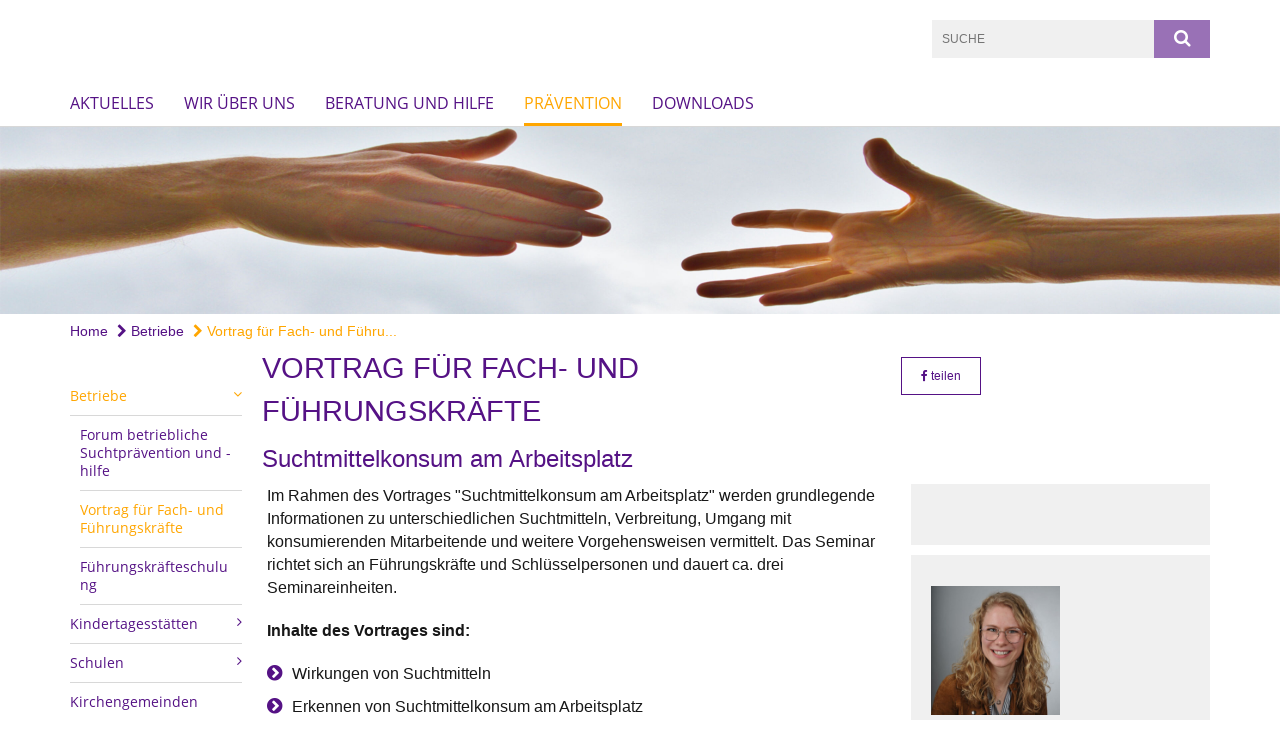

--- FILE ---
content_type: text/html; charset=utf-8
request_url: https://www.suchtberatung-osterode.de/Praevention/Betriebe/VortragSuchtmittelkonsumamArbeitsplatz
body_size: 9325
content:
<!DOCTYPE html>
<html lang='de'>
<head>
<!--[if lt IE 9]>
<script>'article aside footer header nav section time'.replace(/\w+/g,function(n){document.createElement(n)})</script>
<![endif]-->
<meta http-equiv="content-type" content="text/html; charset=utf-8" />
<title>Vortrag für Fach- und Führungskräfte</title>
<meta name="lang" content="de" />
<meta name="x-template" content="max-e:pages/application" />


<meta name="csrf-param" content="authenticity_token" />
<meta name="csrf-token" content="k98EnCVjpDhqUU8sdEq6/745DyLqVpNzeZ1SZYFd3ie+grIFkk97sDyXSDBknwHXxm5JMfkRr31mWCIGmkoAuQ==" />
<meta charset='utf-8'>
<meta content='suchtberatung_herzberg' name='x-siteprefix'>
<meta content='eva' name='x-max-e-server'>
<meta content='IE=Edge,chrome=1' http-equiv='X-UA-Compatible'>
<meta content='width=device-width, initial-scale=1.0' name='viewport'>
<meta content='same-origin' name='referrer'>
<link rel="stylesheet" media="screen" href="https://assets-eva.max-e.info/assets/application-f10422fc8e43019666c0b0452505b6cf4faae8c640daa8c6542361c73d3c225c.css" />
<script src="https://assets-eva.max-e.info/assets/application-83f87e3944d58de5ad99a30bf6ab8b1f8801f5d0896d5b396a8d1393be150677.js"></script>
<!-- /Favicon -->
<link rel="shortcut icon" type="image/x-icon" href="https://assets-eva.max-e.info/assets/favicon-8a72b676776f0bd1270c277d3eefd2ac5e00e6b5272ef53a8d9e64f8cba53e05.ico?v=2" />
<!-- / Page Properties CSS -->
<style>
  /**
   * Variables
   */
  /**
   * Text
   */
  /**
   * Buttons
   */
  /**
   * Input
   */
  /**
   * Mixins
   */
  /**
   * Typography
   */
  body,
  html {
    font-family: arial, Arial, Helvetica, sans-serif;
    font-size: 16px;
    font-weight: normal;
    line-height: 23.2px;
    color: #171717;
    background: #ffffff; }
  
  h1 {
    font-size: 28.8px;
    font-weight: normal;
    font-family: Arial, Arial, Helvetica, sans-serif;
    line-height: 1.5;
    margin: 0;
      margin-bottom: 10px;
    display: inline-block;
    color: #551285; }
    h1:after {
      clear: both;
      content: "";
      display: table; }
    h1.block {
      display: block; }
    h1.inline {
      display: inline-block; }
  
  h2 {
    font-size: 24px;
    font-weight: normal;
    font-family: Arial, Arial, Helvetica, sans-serif;
    line-height: 1.3;
    margin: 0;
      margin-bottom: 10px;
    display: inline-block;
    color: #551285; }
    h2:after {
      clear: both;
      content: "";
      display: table; }
    h2.block {
      display: block; }
    h2.inline {
      display: inline-block; }
  
  h3 {
    font-size: 17.6px;
    font-weight: bold;
    font-family: Arial, Arial, Helvetica, sans-serif;
    line-height: 1.5;
    margin: 0;
      margin-bottom: 10px;
    display: inline-block;
    color: #551285; }
    h3:after {
      clear: both;
      content: "";
      display: table; }
    h3.block {
      display: block; }
    h3.inline {
      display: inline-block; }
  
  h4,
  .sv_qstn h5 {
    font-size: 16px;
    font-weight: bold;
    font-family: Arial, Arial, Helvetica, sans-serif;
    line-height: 20px;
    margin: 0;
      margin-bottom: 10px;
    display: inline-block;
    color: #551285; }
    h4:after,
    .sv_qstn h5:after {
      clear: both;
      content: "";
      display: table; }
    h4.block,
    .sv_qstn h5.block {
      display: block; }
    h4.inline,
    .sv_qstn h5.inline {
      display: inline-block; }
  
  #homepage .underlined {
    border-bottom: 1px solid #551285; }
  
  p {
    font-size: 16px;
    line-height: 23.2px; }
  
  .supplement {
    color: #171717;
    font-size: 12.8px;
    line-height: 24px; }
  
  .leaflet-container a,
  a {
    color: #551285; }
    .leaflet-container a:hover, .leaflet-container a:active, .leaflet-container a.active, .leaflet-container a:focus,
    a:hover,
    a:active,
    a.active,
    a:focus {
      color: #ffa600; }
      .leaflet-container a:hover.icon:before, .leaflet-container a:hover.icon:after, .leaflet-container a:active.icon:before, .leaflet-container a:active.icon:after, .leaflet-container a.active.icon:before, .leaflet-container a.active.icon:after, .leaflet-container a:focus.icon:before, .leaflet-container a:focus.icon:after,
      a:hover.icon:before,
      a:hover.icon:after,
      a:active.icon:before,
      a:active.icon:after,
      a.active.icon:before,
      a.active.icon:after,
      a:focus.icon:before,
      a:focus.icon:after {
        color: #ffa600; }
    .leaflet-container a .text,
    a .text {
      color: #171717; }
  
  input {
    color: #171717;
    font-size: 16px;
    line-height: 22.4px;
    border: 1px solid #d8d8d8; }
    input::-webkit-input-placeholder, input:-moz-placeholder, input::-moz-placeholder, input:-ms-input-placeholder {
      color: #551285; }
      input::-webkit-input-placeholder:active::-webkit-input-placeholder, input::-webkit-input-placeholder:active:-moz-placeholder, input::-webkit-input-placeholder:active::-moz-placeholder, input::-webkit-input-placeholder:active:-ms-input-placeholder, input::-webkit-input-placeholder:focus::-webkit-input-placeholder, input::-webkit-input-placeholder:focus:-moz-placeholder, input::-webkit-input-placeholder:focus::-moz-placeholder, input::-webkit-input-placeholder:focus:-ms-input-placeholder, input:-moz-placeholder:active::-webkit-input-placeholder, input:-moz-placeholder:active:-moz-placeholder, input:-moz-placeholder:active::-moz-placeholder, input:-moz-placeholder:active:-ms-input-placeholder, input:-moz-placeholder:focus::-webkit-input-placeholder, input:-moz-placeholder:focus:-moz-placeholder, input:-moz-placeholder:focus::-moz-placeholder, input:-moz-placeholder:focus:-ms-input-placeholder, input::-moz-placeholder:active::-webkit-input-placeholder, input::-moz-placeholder:active:-moz-placeholder, input::-moz-placeholder:active::-moz-placeholder, input::-moz-placeholder:active:-ms-input-placeholder, input::-moz-placeholder:focus::-webkit-input-placeholder, input::-moz-placeholder:focus:-moz-placeholder, input::-moz-placeholder:focus::-moz-placeholder, input::-moz-placeholder:focus:-ms-input-placeholder, input:-ms-input-placeholder:active::-webkit-input-placeholder, input:-ms-input-placeholder:active:-moz-placeholder, input:-ms-input-placeholder:active::-moz-placeholder, input:-ms-input-placeholder:active:-ms-input-placeholder, input:-ms-input-placeholder:focus::-webkit-input-placeholder, input:-ms-input-placeholder:focus:-moz-placeholder, input:-ms-input-placeholder:focus::-moz-placeholder, input:-ms-input-placeholder:focus:-ms-input-placeholder {
        opacity: 0; }
    input:active, input:focus {
      border: 1px solid #9971b6; }
  
  label {
    font-size: 16px;
    font-weight: normal;
    line-height: 22.4px; }
  
  .date {
    color: #171717; }
  
  /**
   * Lists
   */
  .content ul li:before {
    color: #551285; }
  .content ol li:before {
    color: #551285; }
  
  /**
   * Defaults
   */
  .article-highlight {
    background: rgba(85, 18, 133, 0.1);
    padding: 15px; }
  
  .purple-light-bg {
    background-color: #9971b6; }
  
  .button-link {
    cursor: pointer;
    display: inline-block;
    font-size: 16px;
    font-weight: normal;
    background-color: #9971b6;
    -webkit-transition: background-color 0.5s ease;
    -moz-transition: background-color 0.5s ease;
    -o-transition: background-color 0.5s ease;
    transition: background-color 0.5s ease;
    text-align: center;
    color: #fff;
    line-height: 22.4px;
    padding: 10px;
    width: 100%; }
  
  .ul-columns {
    -moz-column-count: 2;
    -moz-column-gap: 20px;
    -webkit-column-count: 2;
    -webkit-column-gap: 20px;
    column-count: 2;
    column-gap: 20px;
    list-style-position: inside; }
    .ul-columns:hover {
      background-color: #551285;
      color: #fff; }
  
  /**
   * Buttons
   */
  .btn {
    background-color: #ffffff;
    border-color: #ffffff;
    color: #171717; }
    .btn:hover, .btn:focus, .btn:active, .btn.active {
      background-color: #ebebeb;
      border-color: #e0e0e0;
      color: #171717; }
    .btn.disabled, .btn.disabled:hover, .btn.disabled:focus, .btn.disabled:active, .btn.disabled.active, .btn[disabled], .btn[disabled]:hover, .btn[disabled]:focus, .btn[disabled]:active, .btn[disabled].active {
      background-color: #ffffff;
      border-color: #ffffff;
      opacity: 0.7; }
    .btn .badge {
      background-color: #fff;
      color: #ffffff; }
    .btn.primary, .btn-primary, .btn.press {
      background-color: #551285;
      border-color: #551285;
      color: white; }
      .btn.primary:hover, .btn.primary:focus, .btn.primary:active, .btn.primary.active, .btn-primary:hover, .btn-primary:focus, .btn-primary:active, .btn-primary.active, .btn.press:hover, .btn.press:focus, .btn.press:active, .btn.press.active {
        background-color: #3e0d61;
        border-color: #330b4f;
        color: white; }
      .btn.primary.disabled, .btn.primary.disabled:hover, .btn.primary.disabled:focus, .btn.primary.disabled:active, .btn.primary.disabled.active, .btn.primary[disabled], .btn.primary[disabled]:hover, .btn.primary[disabled]:focus, .btn.primary[disabled]:active, .btn.primary[disabled].active, .btn-primary.disabled, .btn-primary.disabled:hover, .btn-primary.disabled:focus, .btn-primary.disabled:active, .btn-primary.disabled.active, .btn-primary[disabled], .btn-primary[disabled]:hover, .btn-primary[disabled]:focus, .btn-primary[disabled]:active, .btn-primary[disabled].active, .btn.press.disabled, .btn.press.disabled:hover, .btn.press.disabled:focus, .btn.press.disabled:active, .btn.press.disabled.active, .btn.press[disabled], .btn.press[disabled]:hover, .btn.press[disabled]:focus, .btn.press[disabled]:active, .btn.press[disabled].active {
        background-color: #551285;
        border-color: #551285;
        opacity: 0.7; }
      .btn.primary .badge, .btn-primary .badge, .btn.press .badge {
        background-color: #fff;
        color: #551285; }
    .btn.news {
      background-color: #ffa600;
      border-color: #ffa600;
      color: white; }
      .btn.news:hover, .btn.news:focus, .btn.news:active, .btn.news.active {
        background-color: #d68b00;
        border-color: #c27e00;
        color: white; }
      .btn.news.disabled, .btn.news.disabled:hover, .btn.news.disabled:focus, .btn.news.disabled:active, .btn.news.disabled.active, .btn.news[disabled], .btn.news[disabled]:hover, .btn.news[disabled]:focus, .btn.news[disabled]:active, .btn.news[disabled].active {
        background-color: #ffa600;
        border-color: #ffa600;
        opacity: 0.7; }
      .btn.news .badge {
        background-color: #fff;
        color: #ffa600; }
  
  button {
    cursor: pointer;
    display: inline-block;
    font-size: 16px;
    font-weight: normal;
    background-color: #9971b6;
    -webkit-transition: background-color 0.5s ease;
    -moz-transition: background-color 0.5s ease;
    -o-transition: background-color 0.5s ease;
    transition: background-color 0.5s ease;
    text-align: center;
    color: #fff;
    line-height: 22.4px;
    padding: 10px;
    width: 100%;
    border: 0;
    margin-top: 20px; }
    button[disabled] {
      background: #cccccc;
      cursor: not-allowed; }
  
  /**
   * Navigation
   */
  #main-navi li a,
  #meta li a,
  #left-navi li a {
    color: #551285;
    font-family: "Open Sans"; }
    #main-navi li a:active, #main-navi li a.active, #main-navi li a.icon:before,
    #meta li a:active,
    #meta li a.active,
    #meta li a.icon:before,
    #left-navi li a:active,
    #left-navi li a.active,
    #left-navi li a.icon:before {
      color: #ffa600; }
    #main-navi li a:hover, #main-navi li a:focus,
    #meta li a:hover,
    #meta li a:focus,
    #left-navi li a:hover,
    #left-navi li a:focus {
      color: #9971b6; }
  
  #main-navi ul.second-level-nav a:hover, #main-navi ul.second-level-nav a:active, #main-navi ul.second-level-nav a.active, #main-navi ul.second-level-nav a:focus {
    border-bottom: 1px solid #ffa600; }
  #main-navi li a {
    font-size: 16px;
    line-height: 20px; }
    #main-navi li a:active, #main-navi li a.active {
      border-bottom: 3px solid #ffa600; }
    #main-navi li a:hover, #main-navi li a:focus {
      border-bottom: 3px solid #9971b6; }
  #main-navi .button > a {
    border: 3px solid #551285;
    background-color: #551285; }
  #main-navi #hkd-layer a {
    color: #9971b6; }
    #main-navi #hkd-layer a:hover, #main-navi #hkd-layer a:active, #main-navi #hkd-layer a.active, #main-navi #hkd-layer a:focus {
      color: #551285; }
  
  #mobile-navi-alternative a:hover, #mobile-navi-alternative a:focus, #mobile-navi-alternative a:active, #mobile-navi-alternative a.active,
  #mobile-navi-alternative .sub-link:hover,
  #mobile-navi-alternative .sub-link:focus,
  #mobile-navi-alternative .sub-link:active,
  #mobile-navi-alternative .sub-link.active {
    color: #9971b6; }
  
  #mobile-navigation .button > a,
  #mobile-navigation .button .sub-link,
  #mobile-navi-alternative .button > a,
  #mobile-navi-alternative .button .sub-link {
    background-color: #9971b6; }
    #mobile-navigation .button > a:hover, #mobile-navigation .button > a:focus, #mobile-navigation .button > a:active, #mobile-navigation .button > a.active,
    #mobile-navigation .button .sub-link:hover,
    #mobile-navigation .button .sub-link:focus,
    #mobile-navigation .button .sub-link:active,
    #mobile-navigation .button .sub-link.active,
    #mobile-navi-alternative .button > a:hover,
    #mobile-navi-alternative .button > a:focus,
    #mobile-navi-alternative .button > a:active,
    #mobile-navi-alternative .button > a.active,
    #mobile-navi-alternative .button .sub-link:hover,
    #mobile-navi-alternative .button .sub-link:focus,
    #mobile-navi-alternative .button .sub-link:active,
    #mobile-navi-alternative .button .sub-link.active {
      color: #9971b6; }
  
  #meta li a {
    font-size: 12px;
    line-height: 18px; }
  
  #left-navi li a {
    font-size: 14px;
    line-height: 18px; }
  
  #toggle-mobile-nav {
    color: #551285; }
    #toggle-mobile-nav:hover, #toggle-mobile-nav:focus {
      color: #ffa600; }
  
  #header-hkd #toggle-mobile-nav {
    color: #551285; }
    #header-hkd #toggle-mobile-nav:hover, #header-hkd #toggle-mobile-nav:focus {
      color: #9971b6; }
  
  .mobileNavigation-wrapper a:hover {
    color: #551285; }
  
  /**
   * Boxen
   */
  .email-container,
  .box {
    background: #f0f0f0; }
  
  /**
   * Search
   */
  .search-form button {
    background-color: #9971b6; }
  
  .content #query {
    border: 1px solid #9971b6; }
  
  .search {
    background-color: #9971b6; }
  
  #g-and-k-search .bootstrap-select {
    border: 1px solid #9971b6; }
  
  /**
   * Header
   */
  #header .sprengel-name {
    color: #551285; }
  
  .header-bg {
    background-color: #ffffff; }
  
  #logo-subline {
    color: #551285;
    font-family: arial, Arial, Helvetica, sans-serif; }
  
  /**
   * Slider
   */
  .homepage-slider .slick-slide .more,
  .header-slider .slick-slide .more {
    color: #551285; }
  
  /**
   * Wir E Box
   */
  .wir-e-box a.block:hover .name, .wir-e-box a.block:focus .name, .wir-e-box a.block:active .name {
    color: #ffa600; }
  
  /**
   * Overview Teaser Collection
   */
  .overview-teaser .teaser {
    background: #9971b6; }
    .overview-teaser .teaser:hover .read-more {
      background-color: #551285; }
  .overview-teaser .text {
    position: absolute;
    content: "";
    top: 0;
    height: 100%;
    width: 100%;
    background-color: #9971b6;
    background-color: rgba(153, 113, 182, 0.6); }
  .overview-teaser .read-more {
    cursor: pointer;
    display: inline-block;
    font-size: 16px;
    font-weight: normal;
    background-color: #9971b6;
    -webkit-transition: background-color 0.5s ease;
    -moz-transition: background-color 0.5s ease;
    -o-transition: background-color 0.5s ease;
    transition: background-color 0.5s ease;
    text-align: center;
    color: #fff;
    line-height: 22.4px;
    padding: 10px;
    width: 100%; }
  
  /**
   * Overview Main teaser
   */
  .overview-main-teaser .content-right {
    background: #f0f0f0; }
  .overview-main-teaser .search-btn {
    cursor: pointer;
    display: inline-block;
    font-size: 16px;
    font-weight: normal;
    background-color: #9971b6;
    -webkit-transition: background-color 0.5s ease;
    -moz-transition: background-color 0.5s ease;
    -o-transition: background-color 0.5s ease;
    transition: background-color 0.5s ease;
    text-align: center;
    color: #fff;
    line-height: 22.4px;
    padding: 10px;
    width: 100%; }
  .overview-main-teaser .date {
    font-size: 20px;
    line-height: 25px;
    color: #171717; }
  .overview-main-teaser .text {
    font-size: 20px; }
  .overview-main-teaser .verse {
    color: #171717; }
  
  /**
   * Marginal
   */
  .marginal p {
    color: #171717; }
  .marginal .content-element article {
    background: #f0f0f0; }
  .marginal h2 {
    font-size: 24px;
    font-weight: normal;
    font-family: Arial, Arial, Helvetica, sans-serif;
    line-height: 1.3;
    margin: 0;
      margin-bottom: 10px;
    display: inline-block;
    color: #551285;
    border-bottom: 3px solid #551285; }
    .marginal h2:after {
      clear: both;
      content: "";
      display: table; }
    .marginal h2.block {
      display: block; }
    .marginal h2.inline {
      display: inline-block; }
  .marginal h3 {
    font-size: 17.6px;
    font-weight: normal;
    font-family: Arial, Arial, Helvetica, sans-serif;
    line-height: 1.5;
    margin: 0;
      margin-bottom: 10px;
    display: inline-block;
    color: #551285;
    border-bottom: 3px solid #551285; }
    .marginal h3:after {
      clear: both;
      content: "";
      display: table; }
    .marginal h3.block {
      display: block; }
    .marginal h3.inline {
      display: inline-block; }
  
  /**
   * Events */
  #events .event-box {
    background: #f0f0f0; }
    #events .event-box .date {
      background-color: #9971b6; }
      #events .event-box .date.highlight-event {
        background-color: #551285; }
    #events .event-box .text {
      height: 94.3px; }
      @media (min-width: 442px) and (max-width: 991px) {
        #events .event-box .text {
          -webkit-line-clamp: 3;
          -moz-line-clamp: 3;
          height: 47.9px; } }
      @media (min-width: 992px) and (max-width: 1200px) {
        #events .event-box .text {
          -webkit-line-clamp: 4;
          -moz-line-clamp: 4;
          height: 71.1px; } }
    #events .event-box .info {
      color: #171717; }
    #events .event-box .location {
      color: #9b9b9b;
      font-size: 12.8px;
      line-height: 15.36px; }
  
  #event-search .btn.search:hover {
    background-color: #551285; }
  
  #event .title {
    color: #551285; }
  #event .image-source {
    font-size: 12.8px;
    line-height: 15.36px;
    color: #171717; }
  #event .date {
    color: #551285; }
  #event .icon:before {
    font-size: 16px;
    color: #551285; }
  
  /**
   * Video/Audio
   */
  .vjs-default-skin .vjs-progress-holder .vjs-play-progress {
    background-color: #ffa600; }
  .vjs-default-skin .vjs-volume-level {
    background-color: #ffa600; }
  .vjs-default-skin .vjs-slider {
    background-color: #551285;
    background-color: rgba(85, 18, 133, 0.9); }
  
  /**
   * HP Topics
   */
  #hp-topics .hp-teaser .button {
    cursor: pointer;
    display: inline-block;
    font-size: 16px;
    font-weight: normal;
    background-color: #9971b6;
    -webkit-transition: background-color 0.5s ease;
    -moz-transition: background-color 0.5s ease;
    -o-transition: background-color 0.5s ease;
    transition: background-color 0.5s ease;
    text-align: center;
    color: #fff;
    line-height: 22.4px;
    padding: 10px;
    width: 100%; }
  #hp-topics .hp-teaser .text p {
    height: 92.8px; }
  #hp-topics .hp-teaser .text h3 {
    font-size: 20px;
    line-height: 25px; }
  #hp-topics .more-topics .show-more-topics {
    color: #551285; }
  #hp-topics .more-topics:before {
    color: #551285; }
  #hp-topics .more-topics:hover .show-more-topics {
    color: #9971b6; }
  #hp-topics .more-topics:hover:before {
    color: #9971b6; }
  
  /**
   * News
   */
  .news-press:before {
    color: #551285; }
  .news-press .button.news, .news-press .button.teaser_news {
    background-color: #ffa600;
    color: #fff; }
  .news-press .button.press {
    background-color: #551285;
    color: #fff; }
  .news-press .show-mote-news-press {
    color: #551285; }
  .news-press .more-news-press:hover .show-more-news-press {
    color: #9971b6; }
  .news-press .more-news-press:hover:before {
    color: #9971b6; }
  .news-press article .type {
    border-top: 1px solid #ffffff; }
  .news-press .text p {
    height: 69.6px; }
  .news-press .date {
    color: #171717;
    font-size: 12.8px;
    line-height: 15.36px; }
  .news-press h3 {
    max-height: 3; }
  
  .hkd-site .news-press .button.news, .hkd-site .news-press .button.teaser_news {
    background-color: #551285; }
  .hkd-site .news-press .more-news-press .show-more-news-press, .hkd-site .news-press .more-news-press:before {
    color: #9971b6; }
  .hkd-site .news-press .more-news-press:hover .show-more-news-press, .hkd-site .news-press .more-news-press:hover:before {
    color: #551285; }
  
  /**
   * Bootstrap select
   */
  .bootstrap-select:not([class*="col-"]):not([class*="form-control"]):not(.input-group-btn) .caret {
    background-color: #9971b6; }
  .bootstrap-select:not([class*="col-"]):not([class*="form-control"]):not(.input-group-btn) .dropdown-toggle:focus {
    border-color: #551285; }
  .bootstrap-select:not([class*="col-"]):not([class*="form-control"]):not(.input-group-btn) .dropdown-menu {
    color: #171717; }
  
  /**
   */ Fancybox
   */
  .fancybox-close:before {
    color: #551285; }
  
  .fancybox-nav:hover span {
    color: #551285; }
  
  /**
   * Footer
   */
  #footer a {
    font-size: 14px;
    line-height: 18px; }
  
  .hkd-site #footer a {
    color: #551285; }
    .hkd-site #footer a:hover, .hkd-site #footer a:focus {
      color: #9971b6; }
    .hkd-site #footer a:active, .hkd-site #footer a.active {
      color: #ffa600; }
  
  /**
   * Footnote
   */
  .footnote p {
    color: #171717; }
  
  /**
   * Forms
   */
  .form-horizontal {
    color: #171717; }
  
  .required-fields {
    font-size: 12.8px;
    line-height: 15.36px; }
  
  /**
   * Gallery
   */
  .gallery .img-description p {
    color: #171717; }
  
  /**
   * Content
   */
  .content .content-title h3 {
    color: #171717; }
  .content .article .text-source {
    color: #171717;
    font-size: 12.8px; }
  .content li:before {
    color: #171717; }
  
  /**
   * Media releases
   */
  .media-release-item p {
    color: #171717; }
  
  .release-type-date {
    color: #171717; }
  
  /**
   * Newsletter
   */
  .newsletter #email {
    background-color: #ffffff; }
  
  /**
   * Extra highlighting newsletter on homepage
   */
  #homepage .website-color {
    background-color: #ffffff; }
  
  /**
   * Pers details
   */
  .pers_details h3 {
    color: #171717; }
  
  /**
   * Quotes
   */
  blockquotes {
    color: #171717;
    line-height: 23.2px;
    font-size: 16px; }
    blockquotes:before {
      color: #171717; }
    blockquotes + figcaption {
      color: #171717;
      font-size: 12.8px;
      line-height: 15.36px; }
  
  /**
   * Search
   */
  #query {
    background-color: #f0f0f0;
    color: #551285;
    font-size: 12px; }
  
  #query[placeholder] {
    color: #551285; }
  
  #site-search-hkd #query,
  #site-search-hkd #people-search-query,
  #people-search #query,
  #people-search #people-search-query {
    font-size: 12px; }
  #site-search-hkd button,
  #people-search button {
    background-color: transparent;
    color: #551285;
    outline: none; }
  @media (max-width: 768px) {
    #site-search-hkd button,
    #people-search button {
      background-color: #7f7f7f; }
    #site-search-hkd .react-autosuggest__container,
    #people-search .react-autosuggest__container {
      background-color: #f0f0f0; } }
  
  @media (max-width: 768px) {
    #people-search-query[placeholder] {
      color: #551285; } }
  
  #header.header-belongs-to-hkd #site-search-hkd button,
  #header.header-belongs-to-hkd #people-search button {
    color: #7f7f7f; }
  #header.header-belongs-to-hkd #toggle-mobile-nav {
    color: #7f7f7f; }
  
  /**
   * Mottoes
   */
  #calendar a.active, #calendar a:hover, #calendar a:focus {
    background-color: #ffa600; }
  
  /**
   * Table
   */
  .table-wrapper {
    color: #171717; }
  
  /**
   * Teaser
   */
  article.teaser a p {
    color: #171717; }
  article.teaser a:hover p, article.teaser a:active p, article.teaser a:focus p {
    color: #171717; }
  
  /**
   * Video
   */
  video h3 {
    color: #171717; }
  
  /**
   * Social share
   */
  .social-media-share a {
    border: 1px solid #551285;
    color: #551285; }
  
  /**
   * Productbox
   */
  .product-box .product-name {
    color: #551285; }
  .product-box .to-product {
    cursor: pointer;
    display: inline-block;
    font-size: 16px;
    font-weight: normal;
    background-color: #9971b6;
    -webkit-transition: background-color 0.5s ease;
    -moz-transition: background-color 0.5s ease;
    -o-transition: background-color 0.5s ease;
    transition: background-color 0.5s ease;
    text-align: center;
    color: #fff;
    line-height: 22.4px;
    padding: 10px;
    width: 100%; }
    .product-box .to-product:hover, .product-box .to-product:focus {
      background-color: #551285; }
  .product-box .product-teaser .fa-search-plus {
    color: rgba(153, 113, 182, 0.6); }
  
  /**
   * Bread crumb
   */
  .breadcrumb-content a {
    color: #551285;
    font-size: 14px;
    line-height: 18px; }
    .breadcrumb-content a:hover, .breadcrumb-content a:focus {
      color: #9971b6; }
    .breadcrumb-content a:active, .breadcrumb-content a.active {
      color: #ffa600; }
  
  /**
   * Social Media Area
   */
  .social-media .icon.global {
    background: #551285; }
  
  .social-media-more:before {
    color: #551285; }
  .social-media-more:hover, .social-media-more:hover:before {
    color: #9971b6; }
  
  /**
   * Landing page
   */
  @media (min-width: 768px) {
    .landingpage #branding {
      border-bottom: 10px solid #551285; } }
  @media (min-width: 768px) {
    .landingpage .link-to-home {
      background: #551285; }
      .landingpage .link-to-home a {
        color: #fff; } }
  
  /**
   * Geo Maps
   */
  #geo-maps h2 {
    color: #551285; }
  
  .map-info h3 {
    height: 36.4px; }
  
  /**
   * Panels
   */
  .panel > a {
    border-left: 3px solid #ffa600;
    padding-right: 25px; }
    .panel > a.collapsed {
      border-color: #551285;
      color: #551285; }
      .panel > a.collapsed:hover {
        border-color: #ffa600; }
  .panel > div {
    background-color: #ffffff;
    border-left: 3px solid #ffa600; }
  .panel .panel > a.collapsed {
    border-left: 2px solid #9971b6; }
  .panel .panel > a:hover {
    border-color: #ffa600; }
  
  /**
   * Pagination
   */
  .pagination .current {
    color: #9971b6; }
  .pagination .previous_page,
  .pagination .next_page {
    background-color: #9971b6; }
    .pagination .previous_page:hover, .pagination .previous_page:focus, .pagination .previous_page:active, .pagination .previous_page.active,
    .pagination .next_page:hover,
    .pagination .next_page:focus,
    .pagination .next_page:active,
    .pagination .next_page.active {
      background-color: #551285; }
  
  /**
   * People search HkD
   */
  .react-autosuggest__suggestions-list li {
    color: #551285; }
    .react-autosuggest__suggestions-list li:hover, .react-autosuggest__suggestions-list li:focus, .react-autosuggest__suggestions-list li:active, .react-autosuggest__suggestions-list li.react-autosuggest__suggestion--highlighted {
      color: #9971b6; }
  
  /**
   * Courses
   */
  .course strong {
    font-weight: bold;
    color: #551285; }
  
  #faq-overview .category-box {
    border: 1px solid #551285; }
  
  /**
   * Webforms
   */
  .webform-article input[type=text],
  .webform-article input[type=number],
  .webform-article input[type=email] {
    border-left-color: #551285; }
  
  .sv-ranking-item__icon {
    fill: #551285 !important; }
  
  .sv_main.sv_main .sv-boolean__switch {
    background-color: #551285 !important; }
  
  /**
   * Door Calendar
   */
  .calendar-door-content-text {
    font-family: Arial, Arial, Helvetica, sans-serif; }
  
  .calendar-door-content-circle {
    background-color: #551285; }
</style>


<meta content='Vortrag für Fach- und Führungskräfte' property='og:title'>
<meta content='http://www.suchtberatung-osterode.de/Praevention/Betriebe/VortragSuchtmittelkonsumamArbeitsplatz' property='og:url'>
<meta content='' property='og:description'>

</head>
<body class='' data-site-prefix='suchtberatung_herzberg' data-template='application' id='content-page'>
<a id='page-top'></a>
<header class='header-bg' id='header'>
<div class='container'>
<div class='row'>
<div class='col-xs-12 col-md-4'>
<div class='visible-xs visible-sm' data-component='mobile-navi-alternative' id='main-navi-mobile'>
<span class='pull-right' id='toggle-mobile-nav'>
<i class='fa fa-bars'></i>
</span>
<div class='clearfix'></div>
</div>
<a id="branding" href="/">
</a></div>
<div class='col-xs-12 hidden-xs hidden-sm col-md-5'>
<div class='uppercase' id='meta'>
<ul class='pull-right'>
</ul>
</div>

</div>
<div class='col-md-3 col-xs-12 hidden-xs hidden-sm'>
<div id='site-search'>
<form class="search-form" action="/meta/suche" accept-charset="UTF-8" method="get"><input name="utf8" type="hidden" value="&#x2713;" />
<div class='pull-left'>
<input type="text" name="query" id="query" placeholder="Suche" />
</div>
<button name="button" type="submit" class="pull-right"><i class='fa fa-search'></i>
</button></form>

</div>

</div>
</div>
<div class='row'>
<div class='col-xs-12'>
<nav class='uppercase hidden-xs hidden-sm' id='main-navi'>
<ul class='nav navbar-nav hidden-xs'>
<li class=''>
<a class="" href="/startseite">Aktuelles</a>
</li>
<li class=''>
<a class="" href="/Wir-ueber-uns">Wir über uns</a>
</li>
<li class=''>
<a class="" href="/beratungsthemen">Beratung und Hilfe</a>
</li>
<li class='active'>
<a class="active" href="/Praevention">Prävention</a>
</li>
<li class=''>
<a class=" last" href="/Downloads">Downloads</a>
</li>
</ul>

</nav>
</div>
</div>
</div>
</header>


<div id='body-wrapper'>
<div class='wrapper' data-component='header-slider'>
<div class='header-slider header-slider-active'>
<div class='slick-slide'>
<img src="https://assets-eva.max-e.info/damfiles/header_image_1920/suchtberatung_herzberg/suchtberatung_Osterode/bilder/Beratung/kopf2.jpg-96870174ae4876c6607782fb7bdad923.jpg" alt="" width="1920" height="280" class="img-responsive hidden-xs" srcset="https://assets-eva.max-e.info/damfiles/header_image_1920/suchtberatung_herzberg/suchtberatung_Osterode/bilder/Beratung/kopf2.jpg_050-96870174ae4876c6607782fb7bdad923.jpg 960w, https://assets-eva.max-e.info/damfiles/header_image_1920/suchtberatung_herzberg/suchtberatung_Osterode/bilder/Beratung/kopf2.jpg_200-96870174ae4876c6607782fb7bdad923.jpg 3840w" />
<!-- /SMALL DEVICES -->
<div class='image-container visible-xs' style='background-image: url(&#39;https://assets-eva.max-e.info/damfiles/header_image_1140/suchtberatung_herzberg/suchtberatung_Osterode/bilder/Beratung/kopf2.jpg-96870174ae4876c6607782fb7bdad923.jpg&#39;)'></div>
</div>
</div>
</div>


<div class='container'>
<div class='row'>
<div class='col-xs-12'>
<ul class='breadcrumb-content'>
<li>
<a href="/">Home</a>
</li>
<li>
<a href="/Praevention/Betriebe"><i class='fa fa-chevron-right'></i>
Betriebe
</a></li>
<li>
<a class="active" href="/Praevention/Betriebe/VortragSuchtmittelkonsumamArbeitsplatz"><i class='fa fa-chevron-right'></i>
Vortrag für Fach- und Führu...
</a></li>
</ul>
</div>
</div>
</div>

<div class='container'>
<div class='row'>
<div class='col-xs-12 col-md-3 col-lg-2'>
<div class='hidden-xs hidden-sm hyphenate' id='left-navi'>
<ul class='second-level-nav'>
<li>
<a class="active" href="/Praevention/Betriebe"><span>Betriebe</span>
<i class='fa fa-angle-down'></i>
<div class='clearfix'></div>
</a><ul class='sub third-level-nav'>
<li>
<a class="" href="/Praevention/Betriebe/Forum">Forum betriebliche Suchtprävention und -hilfe
</a></li>
<li>
<a class="active" href="/Praevention/Betriebe/VortragSuchtmittelkonsumamArbeitsplatz">Vortrag für Fach- und Führungskräfte
</a></li>
<li>
<a class="" href="/Praevention/Betriebe/F-hrungskr-fteschulung">Führungskräfteschulung
</a></li>
</ul>
</li>

<li>
<a class="" href="/Praevention/Kindertagesstaetten"><span>Kindertagesstätten</span>
<i class='fa fa-angle-right'></i>
<div class='clearfix'></div>
</a></li>

<li>
<a class="" href="/Praevention/Schulen"><span>Schulen</span>
<i class='fa fa-angle-right'></i>
<div class='clearfix'></div>
</a></li>

<li>
<a class="" href="/Praevention/Kirchengemeinden">Kirchengemeinden
</a></li>

<li>
<a class="" href="/Praevention/Jugendarbeit">Jugendarbeit
</a></li>

<li>
<a class="" href="/Praevention/Familienhilfe"><span>Erziehungs- und Familienhilfe</span>
<i class='fa fa-angle-right'></i>
<div class='clearfix'></div>
</a></li>

<li>
<a class="" href="/Praevention/Vereine">Vereine
</a></li>

<li>
<a class="" href="/Praevention/Halt">HaLT - Hart am Limit
</a></li>

<li>
<a class="" href="/Praevention/MOVE">MOVE
</a></li>

<li>
<a class="" href="/Praevention/Kita-MOVE">Kita-MOVE
</a></li>

<li>
<a class="" href="/Praevention/JugendFilmTage">JugendFilmTage
</a></li>

</ul>
</div>

</div>
<div class='col-xs-12 col-md-9 col-lg-10'>
<div class='content search_index'>
<div class='row'>
<div class='col-xs-12 col-sm-6 col-md-8'>
<h1>
Vortrag für Fach- und Führungskräfte
</h1>
</div>
<div class='col-xs-12 col-sm-6 col-md-4'>
<div class='social-media-share'>
<a class="btn facebook" target="_blank" href="https://www.facebook.com/sharer/sharer.php?u=www.suchtberatung-osterode.de/Praevention/Betriebe/VortragSuchtmittelkonsumamArbeitsplatz"><i class='fa fa-facebook'></i>
teilen
</a></div>
</div>
</div>
<section>
<div class='row'>
<div class='col-xs-12'>
<h2>
<div class='subhead'>Suchtmittelkonsum am Arbeitsplatz</div>
</h2>
</div>
<div class='col-md-8 col-xs-12'>
<div class='content-main-container'>
<div class='row'>

<div class='col-xs-12'>
<div class='row'>
<div class='col-xs-12'>
<article class='article' data-component='fancybox'>
<div class='text-container'>
<p>Im Rahmen des Vortrages &quot;Suchtmittelkonsum am Arbeitsplatz&quot; werden grundlegende Informationen zu unterschiedlichen Suchtmitteln, Verbreitung, Umgang mit konsumierenden Mitarbeitende und weitere Vorgehensweisen vermittelt. Das Seminar richtet sich an F&uuml;hrungskr&auml;fte und Schl&uuml;sselpersonen und dauert ca. drei Seminareinheiten.</p>

<p><strong>Inhalte des Vortrages sind: </strong></p>

<ul>
	<li>Wirkungen von Suchtmitteln</li>
	<li>Erkennen von Suchtmittelkonsum am Arbeitsplatz</li>
	<li>Zahlen zur Verbreitung</li>
	<li>Umgang mit konsumierenden Mitarbeitenden</li>
	<li>Strukturgestaltende M&ouml;glichkeiten der Suchthilfe im Betrieb</li>
	<li>externe Angebote der Fachstelle f&uuml;r Sucht und Suchtpr&auml;vention kennen lernen</li>
</ul>

<p>Die Inhalte k&ouml;nnen auf Wunsch selbstverst&auml;ndlich an die Gegebenheiten im Betrieb angepasst werden. Dieses Angebot ist kostenpflichtig.</p>

</div>
<div class='clearfix'></div>
</article>
<div class='clearfix'></div>
</div>
</div>

</div>
<div class='clearfix'></div>

</div>
</div>
</div>
<div class='col-md-4 col-xs-12'>
<div class='marginal'>
<div class='content-element'>
<div class='row'>
<div class='col-xs-12'>
<article class='contact' data-component='equal-height-contact'>
<div class='row'>
<div class='col-xs-12'>
<p>

</p>
</div>

</div>
</article>
</div>
<div class='clearfix'></div>
</div>

</div>
<div class='content-element'>
<div class='row'>
<div class='col-xs-12'>
<article class='contact' data-component='equal-height-contact'>
<div class='row'>
<div class='col-xs-12'>
<p>

</p>
</div>
<div class='col-xs-12'>
<div class='contact-inner'>
<img src="https://assets-eva.max-e.info/damfiles/contact_img/suchtberatung_herzberg/suchtberatung_Osterode/bilder/Mitarbeiter/Miessalla-Rieke-Quadrat.jpg-d022adea01515bdcc30147e73a547505.jpg" alt="" width="300" height="300" class="img-responsive" srcset="https://assets-eva.max-e.info/damfiles/contact_img/suchtberatung_herzberg/suchtberatung_Osterode/bilder/Mitarbeiter/Miessalla-Rieke-Quadrat.jpg_050-d022adea01515bdcc30147e73a547505.jpg 150w, https://assets-eva.max-e.info/damfiles/contact_img/suchtberatung_herzberg/suchtberatung_Osterode/bilder/Mitarbeiter/Miessalla-Rieke-Quadrat.jpg_200-d022adea01515bdcc30147e73a547505.jpg 600w" />
<div class='text-container'>
<div class='section name'>
<strong>
<span>Rieke</span>
<span>Miessalla </span>
</strong>
</div>
<div class='section phone'>
<span>
Tel.:
</span>
<a href="tel:05522/ 901969">05522/ 901969</a>
<br>
</div>
<div class='section email-website'>
<span class='hide-marginal'>
E-Mail:
</span>
<script id="mail_to-ys7rjm8c">eval(decodeURIComponent('%76%61%72%20%73%63%72%69%70%74%20%3d%20%64%6f%63%75%6d%65%6e%74%2e%67%65%74%45%6c%65%6d%65%6e%74%42%79%49%64%28%27%6d%61%69%6c%5f%74%6f%2d%79%73%37%72%6a%6d%38%63%27%29%3b%76%61%72%20%61%20%3d%20%64%6f%63%75%6d%65%6e%74%2e%63%72%65%61%74%65%45%6c%65%6d%65%6e%74%28%27%61%27%29%3b%61%2e%73%65%74%41%74%74%72%69%62%75%74%65%28%27%63%6c%61%73%73%27%2c%20%27%69%63%6f%6e%20%66%61%2d%65%6e%76%65%6c%6f%70%65%27%29%3b%61%2e%73%65%74%41%74%74%72%69%62%75%74%65%28%27%68%72%65%66%27%2c%20%27%6d%61%69%6c%74%6f%3a%6d%61%69%6c%40%73%75%63%68%74%62%65%72%61%74%75%6e%67%2d%6f%73%74%65%72%6f%64%65%2e%64%65%27%29%3b%61%2e%61%70%70%65%6e%64%43%68%69%6c%64%28%64%6f%63%75%6d%65%6e%74%2e%63%72%65%61%74%65%54%65%78%74%4e%6f%64%65%28%27%6d%61%69%6c%40%73%75%63%68%74%62%65%72%61%74%75%6e%67%2d%6f%73%74%65%72%6f%64%65%2e%64%65%27%29%29%3b%73%63%72%69%70%74%2e%70%61%72%65%6e%74%4e%6f%64%65%2e%69%6e%73%65%72%74%42%65%66%6f%72%65%28%61%2c%73%63%72%69%70%74%29%3b'))</script>
<br>
</div>
</div>
<div class='clearfix'></div>
</div>
</div>

</div>
</article>
</div>
<div class='clearfix'></div>
</div>

</div>

</div>
</div>
</div>
</section>



</div>
</div>
</div>
</div>
<footer class='white-bg' id='footer'>
<div class='container'>
<div class='row'>
<div class='col-xs-12 col-md-4'>
<a href="/meta/impressum">Impressum</a>
<a href="/meta/datenschutz">Datenschutz</a>
<a href="/meta/kontakt/74c7214a-ae24-48a6-a3f7-b2992edd9c80">Kontakt</a>
</div>
<div class='col-xs-12 col-md-8'>
<div id='footer-logos'>
<a target="_blank" id="footer-ext-wir" class="footer-logo" href="https://wir-e.de/"></a>
<a target="_blank" id="footer-ext-termine" class="footer-logo" href="https://login.termine-e.de/public"></a>
<a target="_blank" id="footer-ext-evl" class="footer-logo" href="https://www.landeskirche-hannovers.de/"></a>
</div>
</div>
</div>
</div>
</footer>

<div class='visible-xs visible-sm' id='offcanvas-alternative'>
<div id='mobile-navi-alternative'>
<nav>
<div id='site-search'>
<form action="/meta/suche" accept-charset="UTF-8" method="get"><input name="utf8" type="hidden" value="&#x2713;" />
<div class='input-group'>
<input type="text" name="query" id="query" placeholder="Suche" class="form-control" />
<span class='input-group-btn'>
<button name="button" type="submit"><i class='fa fa-search'></i>
</button></span>
</div>
</form>

</div>
<div id='navi-list'></div>
</nav>
</div>
</div>


</div>
</body>
</html>
